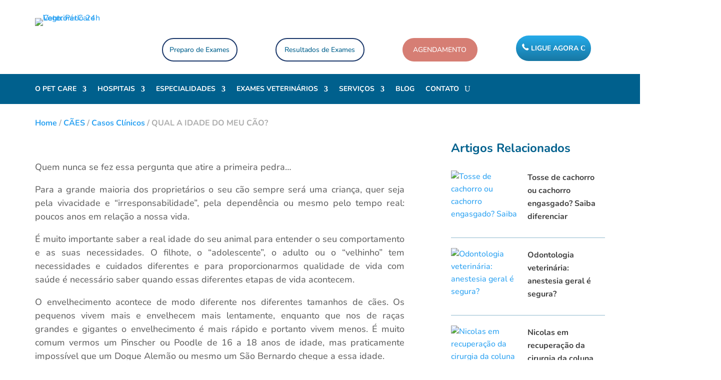

--- FILE ---
content_type: text/html;charset=utf-8
request_url: https://pageview-notify.rdstation.com.br/send
body_size: -72
content:
5cd6bf5d-d7ad-43dc-a717-800929b98981